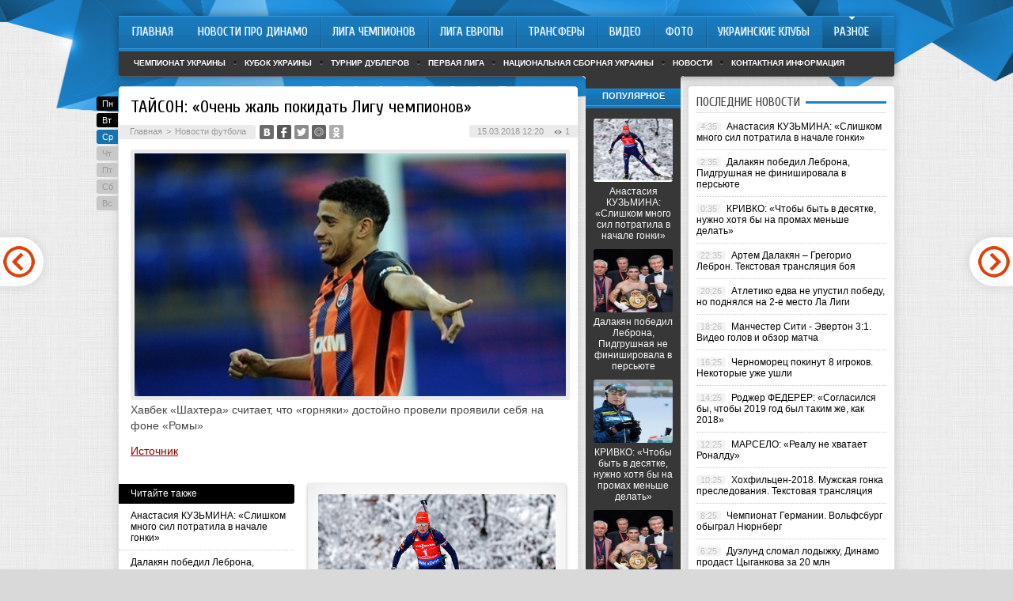

--- FILE ---
content_type: text/html; charset=UTF-8
request_url: http://dynamo-kiev.com/futbol-drugie-novosti/52860-tayson-ochen-zhal-pokidat-ligu-chemp.html
body_size: 7333
content:
<!DOCTYPE html PUBLIC "-//W3C//DTD XHTML 1.0 Transitional//EN" "http://www.w3.org/TR/xhtml1/DTD/xhtml1-transitional.dtd">
<html xmlns="http://www.w3.org/1999/xhtml">
<head>
<meta http-equiv="Content-Type" content="text/html; charset=utf-8" />

<title>ТАЙСОН: «Очень жаль покидать Лигу чемпионов»</title>
<meta name="description" content="." />

<link rel="Shortcut Icon" href="http://dynamo-kiev.com/favicon.ico" type="image/x-icon" />
<link rel="alternate" type="application/rss+xml" title="Новости про «Динамо» Киев | Сайт болельщиков «Динамо» Киев &#8212; DYNAMO-KIEV.COM - RSS" href="http://dynamo-kiev.com/feed/" />
<link rel="stylesheet" href="http://dynamo-kiev.com/wp-content/themes/football/style.css" type="text/css" />
<script src="//ajax.googleapis.com/ajax/libs/jquery/2.1.4/jquery.min.js"></script><link href='http://fonts.googleapis.com/css?family=Cuprum:400,400italic&subset=cyrillic' rel='stylesheet' type='text/css'>
<meta name='robots' content='max-image-preview:large' />
<style id='classic-theme-styles-inline-css' type='text/css'>
/*! This file is auto-generated */
.wp-block-button__link{color:#fff;background-color:#32373c;border-radius:9999px;box-shadow:none;text-decoration:none;padding:calc(.667em + 2px) calc(1.333em + 2px);font-size:1.125em}.wp-block-file__button{background:#32373c;color:#fff;text-decoration:none}
</style>
<style id='global-styles-inline-css' type='text/css'>
body{--wp--preset--color--black: #000000;--wp--preset--color--cyan-bluish-gray: #abb8c3;--wp--preset--color--white: #ffffff;--wp--preset--color--pale-pink: #f78da7;--wp--preset--color--vivid-red: #cf2e2e;--wp--preset--color--luminous-vivid-orange: #ff6900;--wp--preset--color--luminous-vivid-amber: #fcb900;--wp--preset--color--light-green-cyan: #7bdcb5;--wp--preset--color--vivid-green-cyan: #00d084;--wp--preset--color--pale-cyan-blue: #8ed1fc;--wp--preset--color--vivid-cyan-blue: #0693e3;--wp--preset--color--vivid-purple: #9b51e0;--wp--preset--gradient--vivid-cyan-blue-to-vivid-purple: linear-gradient(135deg,rgba(6,147,227,1) 0%,rgb(155,81,224) 100%);--wp--preset--gradient--light-green-cyan-to-vivid-green-cyan: linear-gradient(135deg,rgb(122,220,180) 0%,rgb(0,208,130) 100%);--wp--preset--gradient--luminous-vivid-amber-to-luminous-vivid-orange: linear-gradient(135deg,rgba(252,185,0,1) 0%,rgba(255,105,0,1) 100%);--wp--preset--gradient--luminous-vivid-orange-to-vivid-red: linear-gradient(135deg,rgba(255,105,0,1) 0%,rgb(207,46,46) 100%);--wp--preset--gradient--very-light-gray-to-cyan-bluish-gray: linear-gradient(135deg,rgb(238,238,238) 0%,rgb(169,184,195) 100%);--wp--preset--gradient--cool-to-warm-spectrum: linear-gradient(135deg,rgb(74,234,220) 0%,rgb(151,120,209) 20%,rgb(207,42,186) 40%,rgb(238,44,130) 60%,rgb(251,105,98) 80%,rgb(254,248,76) 100%);--wp--preset--gradient--blush-light-purple: linear-gradient(135deg,rgb(255,206,236) 0%,rgb(152,150,240) 100%);--wp--preset--gradient--blush-bordeaux: linear-gradient(135deg,rgb(254,205,165) 0%,rgb(254,45,45) 50%,rgb(107,0,62) 100%);--wp--preset--gradient--luminous-dusk: linear-gradient(135deg,rgb(255,203,112) 0%,rgb(199,81,192) 50%,rgb(65,88,208) 100%);--wp--preset--gradient--pale-ocean: linear-gradient(135deg,rgb(255,245,203) 0%,rgb(182,227,212) 50%,rgb(51,167,181) 100%);--wp--preset--gradient--electric-grass: linear-gradient(135deg,rgb(202,248,128) 0%,rgb(113,206,126) 100%);--wp--preset--gradient--midnight: linear-gradient(135deg,rgb(2,3,129) 0%,rgb(40,116,252) 100%);--wp--preset--font-size--small: 13px;--wp--preset--font-size--medium: 20px;--wp--preset--font-size--large: 36px;--wp--preset--font-size--x-large: 42px;--wp--preset--spacing--20: 0.44rem;--wp--preset--spacing--30: 0.67rem;--wp--preset--spacing--40: 1rem;--wp--preset--spacing--50: 1.5rem;--wp--preset--spacing--60: 2.25rem;--wp--preset--spacing--70: 3.38rem;--wp--preset--spacing--80: 5.06rem;--wp--preset--shadow--natural: 6px 6px 9px rgba(0, 0, 0, 0.2);--wp--preset--shadow--deep: 12px 12px 50px rgba(0, 0, 0, 0.4);--wp--preset--shadow--sharp: 6px 6px 0px rgba(0, 0, 0, 0.2);--wp--preset--shadow--outlined: 6px 6px 0px -3px rgba(255, 255, 255, 1), 6px 6px rgba(0, 0, 0, 1);--wp--preset--shadow--crisp: 6px 6px 0px rgba(0, 0, 0, 1);}:where(.is-layout-flex){gap: 0.5em;}:where(.is-layout-grid){gap: 0.5em;}body .is-layout-flex{display: flex;}body .is-layout-flex{flex-wrap: wrap;align-items: center;}body .is-layout-flex > *{margin: 0;}body .is-layout-grid{display: grid;}body .is-layout-grid > *{margin: 0;}:where(.wp-block-columns.is-layout-flex){gap: 2em;}:where(.wp-block-columns.is-layout-grid){gap: 2em;}:where(.wp-block-post-template.is-layout-flex){gap: 1.25em;}:where(.wp-block-post-template.is-layout-grid){gap: 1.25em;}.has-black-color{color: var(--wp--preset--color--black) !important;}.has-cyan-bluish-gray-color{color: var(--wp--preset--color--cyan-bluish-gray) !important;}.has-white-color{color: var(--wp--preset--color--white) !important;}.has-pale-pink-color{color: var(--wp--preset--color--pale-pink) !important;}.has-vivid-red-color{color: var(--wp--preset--color--vivid-red) !important;}.has-luminous-vivid-orange-color{color: var(--wp--preset--color--luminous-vivid-orange) !important;}.has-luminous-vivid-amber-color{color: var(--wp--preset--color--luminous-vivid-amber) !important;}.has-light-green-cyan-color{color: var(--wp--preset--color--light-green-cyan) !important;}.has-vivid-green-cyan-color{color: var(--wp--preset--color--vivid-green-cyan) !important;}.has-pale-cyan-blue-color{color: var(--wp--preset--color--pale-cyan-blue) !important;}.has-vivid-cyan-blue-color{color: var(--wp--preset--color--vivid-cyan-blue) !important;}.has-vivid-purple-color{color: var(--wp--preset--color--vivid-purple) !important;}.has-black-background-color{background-color: var(--wp--preset--color--black) !important;}.has-cyan-bluish-gray-background-color{background-color: var(--wp--preset--color--cyan-bluish-gray) !important;}.has-white-background-color{background-color: var(--wp--preset--color--white) !important;}.has-pale-pink-background-color{background-color: var(--wp--preset--color--pale-pink) !important;}.has-vivid-red-background-color{background-color: var(--wp--preset--color--vivid-red) !important;}.has-luminous-vivid-orange-background-color{background-color: var(--wp--preset--color--luminous-vivid-orange) !important;}.has-luminous-vivid-amber-background-color{background-color: var(--wp--preset--color--luminous-vivid-amber) !important;}.has-light-green-cyan-background-color{background-color: var(--wp--preset--color--light-green-cyan) !important;}.has-vivid-green-cyan-background-color{background-color: var(--wp--preset--color--vivid-green-cyan) !important;}.has-pale-cyan-blue-background-color{background-color: var(--wp--preset--color--pale-cyan-blue) !important;}.has-vivid-cyan-blue-background-color{background-color: var(--wp--preset--color--vivid-cyan-blue) !important;}.has-vivid-purple-background-color{background-color: var(--wp--preset--color--vivid-purple) !important;}.has-black-border-color{border-color: var(--wp--preset--color--black) !important;}.has-cyan-bluish-gray-border-color{border-color: var(--wp--preset--color--cyan-bluish-gray) !important;}.has-white-border-color{border-color: var(--wp--preset--color--white) !important;}.has-pale-pink-border-color{border-color: var(--wp--preset--color--pale-pink) !important;}.has-vivid-red-border-color{border-color: var(--wp--preset--color--vivid-red) !important;}.has-luminous-vivid-orange-border-color{border-color: var(--wp--preset--color--luminous-vivid-orange) !important;}.has-luminous-vivid-amber-border-color{border-color: var(--wp--preset--color--luminous-vivid-amber) !important;}.has-light-green-cyan-border-color{border-color: var(--wp--preset--color--light-green-cyan) !important;}.has-vivid-green-cyan-border-color{border-color: var(--wp--preset--color--vivid-green-cyan) !important;}.has-pale-cyan-blue-border-color{border-color: var(--wp--preset--color--pale-cyan-blue) !important;}.has-vivid-cyan-blue-border-color{border-color: var(--wp--preset--color--vivid-cyan-blue) !important;}.has-vivid-purple-border-color{border-color: var(--wp--preset--color--vivid-purple) !important;}.has-vivid-cyan-blue-to-vivid-purple-gradient-background{background: var(--wp--preset--gradient--vivid-cyan-blue-to-vivid-purple) !important;}.has-light-green-cyan-to-vivid-green-cyan-gradient-background{background: var(--wp--preset--gradient--light-green-cyan-to-vivid-green-cyan) !important;}.has-luminous-vivid-amber-to-luminous-vivid-orange-gradient-background{background: var(--wp--preset--gradient--luminous-vivid-amber-to-luminous-vivid-orange) !important;}.has-luminous-vivid-orange-to-vivid-red-gradient-background{background: var(--wp--preset--gradient--luminous-vivid-orange-to-vivid-red) !important;}.has-very-light-gray-to-cyan-bluish-gray-gradient-background{background: var(--wp--preset--gradient--very-light-gray-to-cyan-bluish-gray) !important;}.has-cool-to-warm-spectrum-gradient-background{background: var(--wp--preset--gradient--cool-to-warm-spectrum) !important;}.has-blush-light-purple-gradient-background{background: var(--wp--preset--gradient--blush-light-purple) !important;}.has-blush-bordeaux-gradient-background{background: var(--wp--preset--gradient--blush-bordeaux) !important;}.has-luminous-dusk-gradient-background{background: var(--wp--preset--gradient--luminous-dusk) !important;}.has-pale-ocean-gradient-background{background: var(--wp--preset--gradient--pale-ocean) !important;}.has-electric-grass-gradient-background{background: var(--wp--preset--gradient--electric-grass) !important;}.has-midnight-gradient-background{background: var(--wp--preset--gradient--midnight) !important;}.has-small-font-size{font-size: var(--wp--preset--font-size--small) !important;}.has-medium-font-size{font-size: var(--wp--preset--font-size--medium) !important;}.has-large-font-size{font-size: var(--wp--preset--font-size--large) !important;}.has-x-large-font-size{font-size: var(--wp--preset--font-size--x-large) !important;}
.wp-block-navigation a:where(:not(.wp-element-button)){color: inherit;}
:where(.wp-block-post-template.is-layout-flex){gap: 1.25em;}:where(.wp-block-post-template.is-layout-grid){gap: 1.25em;}
:where(.wp-block-columns.is-layout-flex){gap: 2em;}:where(.wp-block-columns.is-layout-grid){gap: 2em;}
.wp-block-pullquote{font-size: 1.5em;line-height: 1.6;}
</style>
<script type="text/javascript" id="wp-postviews-cache-js-extra">
/* <![CDATA[ */
var viewsCacheL10n = {"admin_ajax_url":"http:\/\/dynamo-kiev.com\/wp-admin\/admin-ajax.php","post_id":"52860"};
/* ]]> */
</script>
<script type="text/javascript" src="http://dynamo-kiev.com/wp-content/plugins/post-views-counter-x/postviews-cache.js?ver=6.5.5" id="wp-postviews-cache-js"></script>
<link rel="canonical" href="http://dynamo-kiev.com/futbol-drugie-novosti/52860-tayson-ochen-zhal-pokidat-ligu-chemp.html" />
<link rel="alternate" type="application/json+oembed" href="http://dynamo-kiev.com/wp-json/oembed/1.0/embed?url=http%3A%2F%2Fdynamo-kiev.com%2Ffutbol-drugie-novosti%2F52860-tayson-ochen-zhal-pokidat-ligu-chemp.html" />
<link rel="alternate" type="text/xml+oembed" href="http://dynamo-kiev.com/wp-json/oembed/1.0/embed?url=http%3A%2F%2Fdynamo-kiev.com%2Ffutbol-drugie-novosti%2F52860-tayson-ochen-zhal-pokidat-ligu-chemp.html&#038;format=xml" />
</head>

<body>

<div id="preha"></div>

<div id="prewap">
<div id="wrapper">


	<div class="menuhi">

	
	
	<div class="menu2">
		<ul>
		
				<a href="http://dynamo-kiev.com/"><li class="fchil">Главная</li></a>
				
				<a href="http://dynamo-kiev.com/news/"><li class="fchil">Новости про Динамо</li></a>
				
				<a href="http://dynamo-kiev.com/uefachampionsleague/"><li>Лига Чемпионов</li></a>
				
				<a href="http://dynamo-kiev.com/europa-league/"><li>Лига Европы</li></a>
				
				<a href="http://dynamo-kiev.com/footballtransfer/"><li>Трансферы</li></a>
				
				<a href="http://dynamo-kiev.com/video/"><li>Видео</li></a>
				
				<a href="http://dynamo-kiev.com/foto/"><li>Фото</li></a>
				
				<a href="http://dynamo-kiev.com/ukr-club/"><li>Украинские клубы</li></a>
				
				<a href="http://dynamo-kiev.com/futbol-drugie-novosti"><li class="current"><div class="strela">Разное</div></li></a>
		
		</ul>
	</div>
	
	<div class="podmenu2"></div>
	
	<div class="menu3">
	<ul>
		<li><a href="http://dynamo-kiev.com/chempionat-ukrainy/">Чемпионат Украины</a></li>
		<li><a href="http://dynamo-kiev.com/kubok-ukrainy/">Кубок Украины</a></li>
		<li><a href="http://dynamo-kiev.com/turnir-dubljorov/">Турнир дублеров</a></li>
		<li><a href="http://dynamo-kiev.com/pervaja-liga/">Первая лига</a></li>
		<li><a href="http://dynamo-kiev.com/sbornye/">Национальная сборная Украины</a></li>
		<li><a href="http://dynamo-kiev.com/novosti/">Новости</a></li>
		<li><a href="http://dynamo-kiev.com/contacts">Контактная информация</a></li>
	</ul>
	</div>
	
	</div>
	
</div>
</div>


<div id="bugatop"></div>
<div id="mblos">
<div id="wrapper">
	<div id="vkulleft" >
			<!--noindex-->
	<div class="segcal">
		<ul>
			<li class=""><a href="http://dynamo-kiev.com/2026/01/19">Пн</a></li>
<li class=""><a href="http://dynamo-kiev.com/2026/01/20">Вт</a></li>
<li class="segday"><a href="http://dynamo-kiev.com/2026/01/21">Ср</a></li>
<li class="nexday">Чт</li>
<li class="nexday">Пт</li>
<li class="nexday">Сб</li>
<li class="nexday">Вс</li>
		</ul>
	</div>
	<!--/noindex-->
		


	
							<div id="novost">

				<h1>ТАЙСОН: «Очень жаль покидать Лигу чемпионов»</h1>
				
				<div id="podzag">
					<div id="rubr"><div id="breadcrumb"><ul><li><a href="http://dynamo-kiev.com">Главная</a></li><li>&gt;</li><li><a href="http://dynamo-kiev.com/futbol-drugie-novosti">Новости футбола</a></li></ul></div></div>
					<!--noindex-->
					<div id="delilka">
	<img src="http://dynamo-kiev.com/wp-content/themes/football/modules/soc/vk.png" width="18" height="18" title="Поделиться ссылкой ВКонтакте" style="cursor:pointer;" onclick="window.open('http://vkontakte.ru/share.php?url=http://dynamo-kiev.com/futbol-drugie-novosti/52860-tayson-ochen-zhal-pokidat-ligu-chemp.html','gener','width=500,height=400,top='+((screen.height-400)/2)+',left='+((screen.width-500)/2)+',toolbar=no,location=no,directories=no,status=no,menubar=no,scrollbars=no,resizable=no')" />
	<img src="http://dynamo-kiev.com/wp-content/themes/football/modules/soc/fb.png" width="18" height="18" title="Поделиться ссылкой в Facebook" style="cursor:pointer;" onclick="window.open('http://www.facebook.com/sharer.php?u=http://dynamo-kiev.com/futbol-drugie-novosti/52860-tayson-ochen-zhal-pokidat-ligu-chemp.html','gener','width=500,height=400,top='+((screen.height-400)/2)+',left='+((screen.width-500)/2)+',toolbar=no,location=no,directories=no,status=no,menubar=no,scrollbars=no,resizable=no')" />
	<a href="http://dynamo-kiev.com/red.php?http://twitter.com/home?status=ТАЙСОН: «Очень жаль покидать Лигу чемпионов» - http://dynamo-kiev.com/futbol-drugie-novosti/52860-tayson-ochen-zhal-pokidat-ligu-chemp.html" target="_blank" rel="nofollow"><img src="http://dynamo-kiev.com/wp-content/themes/football/modules/soc/tw.png" width="18" height="18" title="Поделиться ссылкой в Twitter" /></a>
	<img src="http://dynamo-kiev.com/wp-content/themes/football/modules/soc/mm.png" width="18" height="18" title="Поделиться ссылкой в Моем Мире" style="cursor:pointer;" onclick="window.open('http://connect.mail.ru/share?share_url=http://dynamo-kiev.com/futbol-drugie-novosti/52860-tayson-ochen-zhal-pokidat-ligu-chemp.html','gener','width=512,height=332,top='+((screen.height-332)/2)+',left='+((screen.width-512)/2)+',toolbar=no,location=no,directories=no,status=no,menubar=no,scrollbars=no,resizable=no')" />
	<img src="http://dynamo-kiev.com/wp-content/themes/football/modules/soc/od.png" width="18" height="18" title="Поделиться ссылкой в Одноклассниках" style="cursor:pointer;" onclick="window.open('http://www.odnoklassniki.ru/dk?st.cmd=addShare&st.s=0&st._surl==http://dynamo-kiev.com/futbol-drugie-novosti/52860-tayson-ochen-zhal-pokidat-ligu-chemp.html','gener','width=580,height=420,top='+((screen.height-420)/2)+',left='+((screen.width-580)/2)+',toolbar=no,location=no,directories=no,status=no,menubar=no,scrollbars=no,resizable=no')" />
</div>					<div id="datecont">15.03.2018 12:20 <img src="http://dynamo-kiev.com/img/likad.jpg" width="10" height="6" style="padding-right:4px;padding-left:10px;" />1</div>
					<!--/noindex-->
				</div>
					
										

				<div id="samtext">
																					<img src="http://dynamo-kiev.com/wp-content/uploads/2018/03/orig_375316.jpg" alt="ТАЙСОН: «Очень жаль покидать Лигу чемпионов»" title="ТАЙСОН: «Очень жаль покидать Лигу чемпионов»" />
						<p>Хавбек «Шахтера» считает, что «горняки» достойно провели проявили себя на фоне «Ромы»</p>
<p><!--noindex--><a href="http://dynamo-kiev.com/red.php?http://football.sport.ua/news/375316" rel="nofollow" target="_blank">Источник</a><!--/noindex--></p>
										
				</div>
				
				
				

				

				

								


														<div class="brght"><a href="http://dynamo-kiev.com/futbol-drugie-novosti/52862-kto-est-kto-v-sezone-2018-v-amerikanskom-f.html"><img src="http://dynamo-kiev.com/img/brght.png" width="77" height="86" alt="Следующая новость" title="Следующая новость" /></a></div>
										<div class="bleft"><a href="http://dynamo-kiev.com/futbol-drugie-novosti/52858-zashhitnik-zari-porval-kresty-i-vybyl.html"><img src="http://dynamo-kiev.com/img/bleft.png" width="77" height="86" alt="Предыдущая новость" title="Предыдущая новость" /></a></div>
								</div>

				
			<div id="podnovka">

				<div id="podeshe" class="misto" style="">
					<div class="mikar" style="border-radius: 0px 3px 3px 0px;">Читайте также</div>
					<ul>
										<li><a href="http://dynamo-kiev.com/futbol-drugie-novosti/63857-anastasiya-kuzmina-slishkom-mnogo-si.html">Анастасия КУЗЬМИНА: «Слишком много сил потратила в начале гонки»</a></li>
										<li><a href="http://dynamo-kiev.com/futbol-drugie-novosti/63855-dalakyan-pobedil-lebrona-pidgrushnaya-n.html">Далакян победил Леброна, Пидгрушная не финишировала в персьюте</a></li>
										<li><a href="http://dynamo-kiev.com/futbol-drugie-novosti/63853-krivko-chtoby-byt-v-desyatke-nuzhno-khot.html">КРИВКО: «Чтобы быть в десятке, нужно хотя бы на промах меньше делать»</a></li>
										<li><a href="http://dynamo-kiev.com/futbol-drugie-novosti/63851-artem-dalakyan-gregorio-lebron-teks.html">Артем Далакян – Грегорио Леброн. Текстовая трансляция боя</a></li>
										<li><a href="http://dynamo-kiev.com/futbol-drugie-novosti/63849-atletiko-edva-ne-upustil-pobedu-no-pod.html">Атлетико едва не упустил победу, но поднялся на 2-е место Ла Лиги</a></li>
										</ul>

				</div>
				<div id="podad" style="padding-bottom:10px;">

								<div id="podposta">
					<div class="curved-hz-2">
															<a href="http://dynamo-kiev.com/futbol-drugie-novosti/63857-anastasiya-kuzmina-slishkom-mnogo-si.html"><img src="http://dynamo-kiev.com/wp-content/uploads/2018/12/orig_419265.jpg" alt="Анастасия КУЗЬМИНА: «Слишком много сил потратила в начале гонки»" title="Анастасия КУЗЬМИНА: «Слишком много сил потратила в начале гонки»" /></a>										</div>
				<div class="promaka"><a href="http://dynamo-kiev.com/futbol-drugie-novosti/63857-anastasiya-kuzmina-slishkom-mnogo-si.html">Анастасия КУЗЬМИНА: «Слишком много сил потратила в начале гонки»</a></div>
				</div>
								

				</div>
			</div>

			
			<div style="text-align:center;margin-left:15px;margin-right:10px;margin-bottom:10px;margin-top:10px;font-size:11px;background-color:#f7f7f7;color:#b8b8b8;padding-left:10px;padding-right:10px;padding-bottom:1px;padding-top:1px;position:relative;border-radius:3px;width:535px;overflow:hidden;">
			<p>
						<a href="http://dynamo-kiev.com/novosti/64335-500-kubovye-snegokhody-novye-gorizonty-v.html" style="color:#b8b8b8;text-decoration:none;">500-кубовые снегоходы: новые горизонты возможностей</a>
						<a href="http://dynamo-kiev.com/novosti/64332-grafik-ceny-bitkoina-za-vse-vremya-i-ana.html" style="color:#b8b8b8;text-decoration:none;">График цены биткоина за все время и анализ основных моментов роста и падения</a>
						<a href="http://dynamo-kiev.com/novosti/64331-dlya-kogo-budut-aktualny-kursy-po-rabo.html" style="color:#b8b8b8;text-decoration:none;">Для кого будут актуальны курсы по работе с «1С»?</a>
						<a href="http://dynamo-kiev.com/novosti/64329-sekreti-uspikhu-velosipediv-radio-u-bmx.html" style="color:#b8b8b8;text-decoration:none;">Секрети успіху велосипедів Radio у BMX</a>
						<a href="http://dynamo-kiev.com/novosti/64327-tayny-voennoy-svyazi-racii-kak-instrum.html" style="color:#b8b8b8;text-decoration:none;">Тайны военной связи: рации как инструмент успеха</a>
						</p>
			</div>

			
		


</div>

	<div id="vkulright">
			<div id="vkul1x">

			<!--noindex-->
			<div id="infrx">
				<div class="svatog">Популярное</div>
								<div id="infr3x">
												<a href="http://dynamo-kiev.com/futbol-drugie-novosti/63857-anastasiya-kuzmina-slishkom-mnogo-si.html"><img src="http://dynamo-kiev.com/wp-content/uploads/2018/12/orig_419265-130x130.jpg" alt="Анастасия КУЗЬМИНА: «Слишком много сил потратила в начале гонки»" title="Анастасия КУЗЬМИНА: «Слишком много сил потратила в начале гонки»" width="100" height="80" /></a>
								<p><a href="http://dynamo-kiev.com/futbol-drugie-novosti/63857-anastasiya-kuzmina-slishkom-mnogo-si.html">Анастасия КУЗЬМИНА: «Слишком много сил потратила в начале гонки»</a></p>
				</div>
								<div id="infr3x">
												<a href="http://dynamo-kiev.com/futbol-drugie-novosti/63855-dalakyan-pobedil-lebrona-pidgrushnaya-n.html"><img src="http://dynamo-kiev.com/wp-content/uploads/2018/12/orig_419266-130x130.jpg" alt="Далакян победил Леброна, Пидгрушная не финишировала в персьюте" title="Далакян победил Леброна, Пидгрушная не финишировала в персьюте" width="100" height="80" /></a>
								<p><a href="http://dynamo-kiev.com/futbol-drugie-novosti/63855-dalakyan-pobedil-lebrona-pidgrushnaya-n.html">Далакян победил Леброна, Пидгрушная не финишировала в персьюте</a></p>
				</div>
								<div id="infr3x">
												<a href="http://dynamo-kiev.com/futbol-drugie-novosti/63853-krivko-chtoby-byt-v-desyatke-nuzhno-khot.html"><img src="http://dynamo-kiev.com/wp-content/uploads/2018/12/orig_419263-130x130.jpg" alt="КРИВКО: «Чтобы быть в десятке, нужно хотя бы на промах меньше делать»" title="КРИВКО: «Чтобы быть в десятке, нужно хотя бы на промах меньше делать»" width="100" height="80" /></a>
								<p><a href="http://dynamo-kiev.com/futbol-drugie-novosti/63853-krivko-chtoby-byt-v-desyatke-nuzhno-khot.html">КРИВКО: «Чтобы быть в десятке, нужно хотя бы на промах меньше делать»</a></p>
				</div>
								<div id="infr3x">
												<a href="http://dynamo-kiev.com/futbol-drugie-novosti/63851-artem-dalakyan-gregorio-lebron-teks.html"><img src="http://dynamo-kiev.com/wp-content/uploads/2018/12/orig_419080-130x130.jpg" alt="Артем Далакян – Грегорио Леброн. Текстовая трансляция боя" title="Артем Далакян – Грегорио Леброн. Текстовая трансляция боя" width="100" height="80" /></a>
								<p><a href="http://dynamo-kiev.com/futbol-drugie-novosti/63851-artem-dalakyan-gregorio-lebron-teks.html">Артем Далакян – Грегорио Леброн. Текстовая трансляция боя</a></p>
				</div>
								<div id="infr3x">
												<a href="http://dynamo-kiev.com/futbol-drugie-novosti/63849-atletiko-edva-ne-upustil-pobedu-no-pod.html"><img src="http://dynamo-kiev.com/wp-content/uploads/2018/12/orig_419214-130x130.jpg" alt="Атлетико едва не упустил победу, но поднялся на 2-е место Ла Лиги" title="Атлетико едва не упустил победу, но поднялся на 2-е место Ла Лиги" width="100" height="80" /></a>
								<p><a href="http://dynamo-kiev.com/futbol-drugie-novosti/63849-atletiko-edva-ne-upustil-pobedu-no-pod.html">Атлетико едва не упустил победу, но поднялся на 2-е место Ла Лиги</a></p>
				</div>
								<div id="infr3x">
												<a href="http://dynamo-kiev.com/futbol-drugie-novosti/63847-manchester-siti-yeverton-31-video-golov-i.html"><img src="http://dynamo-kiev.com/wp-content/uploads/2018/12/orig_419195-130x130.jpg" alt="Манчестер Сити - Эвертон 3:1. Видео голов и обзор матча" title="Манчестер Сити - Эвертон 3:1. Видео голов и обзор матча" width="100" height="80" /></a>
								<p><a href="http://dynamo-kiev.com/futbol-drugie-novosti/63847-manchester-siti-yeverton-31-video-golov-i.html">Манчестер Сити - Эвертон 3:1. Видео голов и обзор матча</a></p>
				</div>
								<div id="infr3x">
												<a href="http://dynamo-kiev.com/futbol-drugie-novosti/63845-chernomorec-pokinut-8-igrokov-nekotory.html"><img src="http://dynamo-kiev.com/wp-content/uploads/2018/12/orig_419179-130x130.jpg" alt="Черноморец покинут 8 игроков. Некоторые уже ушли" title="Черноморец покинут 8 игроков. Некоторые уже ушли" width="100" height="80" /></a>
								<p><a href="http://dynamo-kiev.com/futbol-drugie-novosti/63845-chernomorec-pokinut-8-igrokov-nekotory.html">Черноморец покинут 8 игроков. Некоторые уже ушли</a></p>
				</div>
							</div>
			<!--/noindex-->

			</div>

			<div id="vkul2">






				<div id="eshelka">
					<div class="moyzaf">
						<div class="linet"></div><div class="kuzer">Последние новости</div><div class="linebot"></div>
					</div>	
					<ul>
										<li><span>4:35</span> <a href="http://dynamo-kiev.com/futbol-drugie-novosti/63857-anastasiya-kuzmina-slishkom-mnogo-si.html">Анастасия КУЗЬМИНА: «Слишком много сил потратила в начале гонки»</a></li>
										<li><span>2:35</span> <a href="http://dynamo-kiev.com/futbol-drugie-novosti/63855-dalakyan-pobedil-lebrona-pidgrushnaya-n.html">Далакян победил Леброна, Пидгрушная не финишировала в персьюте</a></li>
										<li><span>0:35</span> <a href="http://dynamo-kiev.com/futbol-drugie-novosti/63853-krivko-chtoby-byt-v-desyatke-nuzhno-khot.html">КРИВКО: «Чтобы быть в десятке, нужно хотя бы на промах меньше делать»</a></li>
										<li><span>22:35</span> <a href="http://dynamo-kiev.com/futbol-drugie-novosti/63851-artem-dalakyan-gregorio-lebron-teks.html">Артем Далакян – Грегорио Леброн. Текстовая трансляция боя</a></li>
										<li><span>20:26</span> <a href="http://dynamo-kiev.com/futbol-drugie-novosti/63849-atletiko-edva-ne-upustil-pobedu-no-pod.html">Атлетико едва не упустил победу, но поднялся на 2-е место Ла Лиги</a></li>
										<li><span>18:26</span> <a href="http://dynamo-kiev.com/futbol-drugie-novosti/63847-manchester-siti-yeverton-31-video-golov-i.html">Манчестер Сити - Эвертон 3:1. Видео голов и обзор матча</a></li>
										<li><span>16:25</span> <a href="http://dynamo-kiev.com/futbol-drugie-novosti/63845-chernomorec-pokinut-8-igrokov-nekotory.html">Черноморец покинут 8 игроков. Некоторые уже ушли</a></li>
										<li><span>14:25</span> <a href="http://dynamo-kiev.com/futbol-drugie-novosti/63843-rodzher-federer-soglasilsya-by-chtoby-2019.html">Роджер ФЕДЕРЕР: «Согласился бы, чтобы 2019 год был таким же, как 2018»</a></li>
										<li><span>12:25</span> <a href="http://dynamo-kiev.com/futbol-drugie-novosti/63841-marselo-realu-ne-khvataet-ronaldu.html">МАРСЕЛО: «Реалу не хватает Роналду»</a></li>
										<li><span>10:25</span> <a href="http://dynamo-kiev.com/futbol-drugie-novosti/63837-khokhfilcen-2018-muzhskaya-gonka-presledov.html">Хохфильцен-2018. Мужская гонка преследования. Текстовая трансляция</a></li>
										<li><span>8:25</span> <a href="http://dynamo-kiev.com/futbol-drugie-novosti/63835-chempionat-germanii-volfsburg-obygr.html">Чемпионат Германии. Вольфсбург обыграл Нюрнберг</a></li>
										<li><span>6:25</span> <a href="http://dynamo-kiev.com/futbol-drugie-novosti/63833-duyelund-slomal-lodyzhku-dinamo-prodas.html">Дуэлунд сломал лодыжку, Динамо продаст Цыганкова за 20 млн</a></li>
										<li><span>4:16</span> <a href="http://dynamo-kiev.com/futbol-drugie-novosti/63830-dalakyan-obyazan-pobezhdat-lebrona-dom.html">Далакян обязан побеждать Леброна. Доминиканцу пора на покой</a></li>
										<li><span>2:16</span> <a href="http://dynamo-kiev.com/futbol-drugie-novosti/63828-markus-ryeshford-khotim-pobedit-liver.html">Маркус РЭШФОРД: «Хотим победить Ливерпуль»</a></li>
										<li><span>03:14</span> <a href="http://dynamo-kiev.com/novosti/">Другие новости вне футбола</a></li>
					</ul>
			

				</div>

			</div>
		</div>	
	</div>
	</div> <!--mblos-->
	
	
	<div id="bugabot"></div>
	
	
	
<div id="prewap">
<div id="wrapfoot">	
<div id="prefooter">
	<div id="peroa">Читайте также</div>
	<div id="foalen">
									<div id="glav3">
					<div id="catern"><ul class="post-categories">
	<li><a href="http://dynamo-kiev.com/futbol-drugie-novosti" rel="category tag">Новости футбола</a></li></ul></div>
															<a href="http://dynamo-kiev.com/futbol-drugie-novosti/63857-anastasiya-kuzmina-slishkom-mnogo-si.html"><img src="http://dynamo-kiev.com/wp-content/uploads/2018/12/orig_419265-130x130.jpg" alt="Анастасия КУЗЬМИНА: «Слишком много сил потратила в начале гонки»" title="Анастасия КУЗЬМИНА: «Слишком много сил потратила в начале гонки»" width="130" height="130" /></a>
										<p><a href="http://dynamo-kiev.com/futbol-drugie-novosti/63857-anastasiya-kuzmina-slishkom-mnogo-si.html">Анастасия КУЗЬМИНА: «Слишком много сил потратила в начале гонки»</a></p>
					</div>
									<div id="glav3">
					<div id="catern"><ul class="post-categories">
	<li><a href="http://dynamo-kiev.com/futbol-drugie-novosti" rel="category tag">Новости футбола</a></li></ul></div>
															<a href="http://dynamo-kiev.com/futbol-drugie-novosti/63855-dalakyan-pobedil-lebrona-pidgrushnaya-n.html"><img src="http://dynamo-kiev.com/wp-content/uploads/2018/12/orig_419266-130x130.jpg" alt="Далакян победил Леброна, Пидгрушная не финишировала в персьюте" title="Далакян победил Леброна, Пидгрушная не финишировала в персьюте" width="130" height="130" /></a>
										<p><a href="http://dynamo-kiev.com/futbol-drugie-novosti/63855-dalakyan-pobedil-lebrona-pidgrushnaya-n.html">Далакян победил Леброна, Пидгрушная не финишировала в персьюте</a></p>
					</div>
									<div id="glav3">
					<div id="catern"><ul class="post-categories">
	<li><a href="http://dynamo-kiev.com/futbol-drugie-novosti" rel="category tag">Новости футбола</a></li></ul></div>
															<a href="http://dynamo-kiev.com/futbol-drugie-novosti/63853-krivko-chtoby-byt-v-desyatke-nuzhno-khot.html"><img src="http://dynamo-kiev.com/wp-content/uploads/2018/12/orig_419263-130x130.jpg" alt="КРИВКО: «Чтобы быть в десятке, нужно хотя бы на промах меньше делать»" title="КРИВКО: «Чтобы быть в десятке, нужно хотя бы на промах меньше делать»" width="130" height="130" /></a>
										<p><a href="http://dynamo-kiev.com/futbol-drugie-novosti/63853-krivko-chtoby-byt-v-desyatke-nuzhno-khot.html">КРИВКО: «Чтобы быть в десятке, нужно хотя бы на промах меньше делать»</a></p>
					</div>
									<div id="glav3">
					<div id="catern"><ul class="post-categories">
	<li><a href="http://dynamo-kiev.com/futbol-drugie-novosti" rel="category tag">Новости футбола</a></li></ul></div>
															<a href="http://dynamo-kiev.com/futbol-drugie-novosti/63851-artem-dalakyan-gregorio-lebron-teks.html"><img src="http://dynamo-kiev.com/wp-content/uploads/2018/12/orig_419080-130x130.jpg" alt="Артем Далакян – Грегорио Леброн. Текстовая трансляция боя" title="Артем Далакян – Грегорио Леброн. Текстовая трансляция боя" width="130" height="130" /></a>
										<p><a href="http://dynamo-kiev.com/futbol-drugie-novosti/63851-artem-dalakyan-gregorio-lebron-teks.html">Артем Далакян – Грегорио Леброн. Текстовая трансляция боя</a></p>
					</div>
									<div id="glav3">
					<div id="catern"><ul class="post-categories">
	<li><a href="http://dynamo-kiev.com/futbol-drugie-novosti" rel="category tag">Новости футбола</a></li></ul></div>
															<a href="http://dynamo-kiev.com/futbol-drugie-novosti/63849-atletiko-edva-ne-upustil-pobedu-no-pod.html"><img src="http://dynamo-kiev.com/wp-content/uploads/2018/12/orig_419214-130x130.jpg" alt="Атлетико едва не упустил победу, но поднялся на 2-е место Ла Лиги" title="Атлетико едва не упустил победу, но поднялся на 2-е место Ла Лиги" width="130" height="130" /></a>
										<p><a href="http://dynamo-kiev.com/futbol-drugie-novosti/63849-atletiko-edva-ne-upustil-pobedu-no-pod.html">Атлетико едва не упустил победу, но поднялся на 2-е место Ла Лиги</a></p>
					</div>
									<div id="glav3">
					<div id="catern"><ul class="post-categories">
	<li><a href="http://dynamo-kiev.com/futbol-drugie-novosti" rel="category tag">Новости футбола</a></li></ul></div>
															<a href="http://dynamo-kiev.com/futbol-drugie-novosti/63847-manchester-siti-yeverton-31-video-golov-i.html"><img src="http://dynamo-kiev.com/wp-content/uploads/2018/12/orig_419195-130x130.jpg" alt="Манчестер Сити - Эвертон 3:1. Видео голов и обзор матча" title="Манчестер Сити - Эвертон 3:1. Видео голов и обзор матча" width="130" height="130" /></a>
										<p><a href="http://dynamo-kiev.com/futbol-drugie-novosti/63847-manchester-siti-yeverton-31-video-golov-i.html">Манчестер Сити - Эвертон 3:1. Видео голов и обзор матча</a></p>
					</div>
					</div>
</div>

	<div id="footer">
		<div id="kopi">
		<p>&copy; 2013-2020, Dynamo-Kiev.com - Сайт болельщиков "Динамо" Киев. Все права защищены.</p>
		<p>При копировании материалов прямая открытая для поисковых систем гиперссылка на dynamo-kiev.com обязательна.</p>
		<p><a href="http://dynamo-kiev.com/contacts">Редакция</a> | <a href="http://dynamo-kiev.com/sitemap.xml">XML</a></p>
		<p><img src="http://dynamo-kiev.com/img/mmail.png" width="15" height="11" align="left" style="margin-right:5px;margin-top:2px;" /> <img src="http://1by.by/mails/dynamo-kievcom.png" /></p>
		</div>

	</div>
</div>	
</div>
	
	

<!--noindex-->
<img src="https://mc.yandex.ru/watch/45954642" style="position:absolute; left:-9999px;" alt="" /><!--/noindex-->
</body>

</html>

--- FILE ---
content_type: text/css
request_url: http://dynamo-kiev.com/wp-content/themes/football/style.css
body_size: 5722
content:
html {font-family: Arial, Helvetica, sans-serif;margin: 0px;padding: 0px;width: 100%;height: auto;font-size: 14px;background: #d9d9d9 url('http://dynamo-kiev.com/img/main-bg.jpg') repeat;color: #444;}
body {font-family: Arial, Helvetica, sans-serif;margin: 0px;padding: 0px;width: 100%;font-size: 14px;background: transparent url('http://dynamo-kiev.com/img/hed.png') top center no-repeat;color: #444;padding-top:20px;}

.clearfix {clear: both;}

a{text-decoration:none;}
a:visited{text-decoration:none;}

#prewap{width:1006px;margin:0 auto;}

#wrapper {padding: 0px;height: auto;width: 980px;margin-top: 0;margin-right: auto;margin-bottom: 0;margin-left: auto;overflow:visible;}
#wrapfoot {padding: 0px;height: auto;width: 980px;margin-top: 0;margin-right: auto;margin-bottom: 0;margin-left: auto;box-shadow: 0 0 20px rgba(0,0,0,0.2);border-radius:3px 3px 0px 0px;background-color:#fff;}
#mblos{background: url('http://dynamo-kiev.com/img/buga.png') repeat-y center top;min-width:1006px;margin:0 auto;overflow:hidden;z-index:100;}
#vkulleft{float:left;width:580px;margin-right:10px;background-color:#fff;border-radius:3px;}
#vkulright{float:right;width:390px;}



.menuhi{box-shadow: 0 0 10px rgba(0,0,0,0.4);}
#header{margin:0 auto;height:80px;width:980px;}

.menu2{height:40px;width:980px;margin:0 auto;background:transparent url('http://dynamo-kiev.com/img/mlug.png') repeat-x;border-top:1px solid #3c99d6;border-bottom:1px solid #2d99e1;}
.menu2 ul{list-style-type:none;margin:0;padding:0;margin-left:2px;line-height:40px;}
.menu2 ul li{float:left;text-transform:uppercase;font-size:15px;font-weight:normal;font-family:Cuprum;text-transform:uppercase;background: transparent url('http://dynamo-kiev.com/img/men2sep.png') no-repeat left center;padding: 0 16px 0 15px;}
.menu2 .fchil{background: none;}
.menu2 ul li:hover{background:transparent url('http://dynamo-kiev.com/img/slusov.png') repeat-x;transition:0.3s;}
.menu2 .current{background:transparent url('http://dynamo-kiev.com/img/slusov.png') repeat-x;}
.menu2 .strela{background:transparent url('http://dynamo-kiev.com/img/strela.png') no-repeat top center;}
.menu2 ul a{color:#fff;text-shadow: -1px -1px 0 #4397cf;text-decoration:none;}

.podmenu2{height:3px;width:980px;background-color:#1e81c2;}

.menu3{width:980px;margin:0 auto;clear:both;background-color:#373737;height:31px;border-radius: 0px 0px 3px 3px;border-bottom:1px solid #5c5c5c;}
.menu3 ul{list-style-type:none;margin:0;padding:0;margin-left:5px;padding-top:9px;}
.menu3 ul li{float:left;text-transform:uppercase;font-size:10px;font-weight:bold;background: transparent url('http://dynamo-kiev.com/img/darsep.png') no-repeat left center;padding: 0 10px 0 14px;}
.menu3 ul li:first-child{background: none;}
.menu3 ul li a{color:#fff;}
.menu3 ul li a:visited{color:#fff;}
.menu3 ul li a:hover{color:#fff;text-decoration:underline;}


.kuzer{clear:both;float:left;margin:0;padding:0;margin-top:-11px;position:parent;font-family:Cuprum;font-weight:normal;text-transform:uppercase;font-size:16px;background-color:#fff;padding-right:7px;}
.linet{clear:both;border-top:3px solid #1e81c2;float:left;width:100%;margin-top:6px;}
.linebot{clear:both;border-bottom:1px solid #e0e0e0;float:left;width:100%;padding-bottom:4px;}

.moyzaf{clear:both;height:23px;margin-top:10px;}


#novost{padding-bottom:20px;}
#novost h1{font-family:Cuprum;font-size:22px;color:#000;font-weight:normal;margin:0;padding:0;margin-bottom:10px;margin-left:15px;margin-top:10px;}
#novost h2{font-family:Cuprum;font-size:22px;color:#176fc1;font-weight:normal;margin:0;padding:0;margin-bottom:10px;margin-left:15px;margin-top:10px;margin-right:10px;}
#novost h2 a{font-family:Cuprum;font-size:20px;color:#176fc1;font-weight:normal;margin:0;padding:0;margin-bottom:10px;text-decoration:none;border-bottom:0px dotted #176fc1;}
#novost h2 a:visited{font-family:Cuprum;font-size:20px;color:#176fc1;font-weight:normal;margin:0;padding:0;margin-bottom:10px;text-decoration:none;border-bottom:0px dotted #176fc1;}
#novost h2 a:hover{font-family:Cuprum;font-size:20px;color:#1870ad;font-weight:normal;margin:0;padding:0;margin-bottom:10px;text-decoration:none;border-bottom:1px dotted #176fc1;}

#samtext{font-family:Arial;font-size:14px;margin-left:15px;margin-right:10px;}
#samtext p{margin:0;padding:0;margin-bottom:12px;line-height:20px;}
#samtext a{color:#8c0000;text-decoration:underline;}
#samtext a:visited{color:#8c0000;text-decoration:underline;}
#samtext a:hover{color:#c00000;text-decoration:none;}

#samtext iframe{width:545px;border:5px solid #ebebeb;border-radius:3px;margin-bottom:2px;}
#samtext img {width:545px;border:5px solid #ebebeb;border-radius:3px;margin-bottom:2px;}



#footer{background-color:#44484b;height:84px;clear:both;position:relative;border-top:3px solid #1870ad;margin-bottom:-1px;}
#kopi{float:left;margin-left:12px;font-size:12px;margin-top:10px;width:860px;}
#kopi p{margin:0;padding:0;margin-bottom:3px;color:#d8d8d8;}
#kopi a{color:#d8d8d8;text-decoration:none;border-bottom:1px dotted #d8d8d8;}
#kopi a:visited{color:#d8d8d8;text-decoration:none;border-bottom:1px dotted #d8d8d8;}
#kopi a:hover{color:#fff;text-decoration:none;border-bottom:0px dotted #d8d8d8;}

#botkul{float:right;background-image:url('http://dynamo-kiev.com/img/botkul.png');background-repeat:no-repeat;width:99px;height:113px;margin-top:-31px;}

#statka{float:left;margin-top:0px;background-color:#373737;padding-top:8px;padding-bottom:8px;padding-left:8px;padding-right:8px;border-radius:0px 0px 3px 3px;width:104px;text-align:center;}
#naver{padding-left:10px;padding-right:10px;margin-bottom:12px;margin-top:10px;padding-bottom:12px;}

#naver a.page-numbers{color:#bcbcbc;text-decoration:none;background-color:#f3f3f3;text-shadow: 0 1px #fff;padding-left:8px;padding-right:8px;padding-top:3px;padding-bottom:3px;border-radius:3px;}
#naver a.page-numbers:hover{color:#fff;text-decoration:none;background-color:#1872b0;text-shadow: 0 0px #fff;transition:0.5s;}
#naver .current{color:#fff;background-color:#1872b0;padding-left:8px;padding-right:8px;padding-top:3px;padding-bottom:3px;border-radius:3px;}

.navlefto{float:left;background-color:#ebebeb;float:left;border-radius: 0px 3px 3px 0px;padding-left:10px;padding-bottom:2px;padding-top:2px;padding-right:10px;margin-left:-10px;}
.navrighto{float:right;background-color:#ebebeb;float:right;border-radius: 3px 0px 0px 3px;padding-left:10px;padding-bottom:2px;padding-top:2px;padding-right:10px;margin-right:-10px;}

.navlefto a{color:#999999;text-decoration:none;font-size:11px;}
.navlefto a:visited{color:#999999;text-decoration:none;font-size:11px;}
.navlefto a:hover{color:#999999;text-decoration:underline;font-size:11px;}

.navrighto a{color:#999999;text-decoration:none;font-size:11px;}
.navrighto a:visited{color:#999999;text-decoration:none;font-size:11px;}
.navrighto a:hover{color:#999999;text-decoration:underline;font-size:11px;}

.svatog{background-image:url('http://dynamo-kiev.com/img/svatog.png');background-repeat:repeat-x;width:120px;height:25px;color:#fff;text-transform:uppercase;font-size:11px;text-align:center;font-weight:bold;padding-top:3px;overflow:hidden;}


#zalogo p{margin:0;padding:0;}
#zalogo ul{margin:0;padding:0;margin-left:15px;list-style-type:none;font-size:12px;float:right;text-align:right;padding-top:2px;background-image:url('http://dynamo-kiev.com/img/glavko.png');background-repeat:no-repeat;background-position:top right;}
#zalogo ul li{margin:0;padding:0;margin-bottom:17px;margin-right:26px;}
#zalogo ul li a{color:#176fc1;text-decoration:none;border-bottom:0px dotted #176fc1;background-color:#f7f7f7;border-bottom:1px solid #cacaca;padding-top:3px;padding-bottom:4px;padding-left:10px;padding-right:10px;}
#zalogo ul li a:visited{color:#176fc1;text-decoration:none;border-bottom:1px dotted #cacaca;}
#zalogo ul li a:hover{color:#d14144;text-decoration:none;border-bottom:1px dotted #176fc1;}
#zalogo span{background-color:#dddddd;font-size:11px;color:#838383;padding-right:6px;padding-left:5px;padding-top:3px;padding-bottom:4px;border-bottom:1px solid #c5c5c5;text-align:center;}


#podnov{margin-left:13px;margin-right:13px;clear:both;margin-bottom:10px;overflow:hidden;}
#delilka{float:left;margin-top:0px;margin-left:5px;}
#delilka{-webkit-filter: grayscale(100%);-moz-filter: grayscale(100%);-ms-filter: grayscale(100%);-o-filter: grayscale(100%);filter: grayscale(100%);filter: gray; /* IE 6-9 */}
#delilka:hover{-webkit-filter: grayscale(0%);-moz-filter: grayscale(0%);-ms-filter: grayscale(0%);-o-filter: grayscale(0%);filter: grayscale(0%);}



#posnov{border-bottom:1px dotted #cacaca;margin-bottom:10px;}

.alignright {background: none repeat scroll 0 0 #FFFFFF;float: right;border: 1px solid #cccccc;border-radius: 3px 3px 3px 3px;margin: 0px 0px 10px 10px;padding: 2px;}

#svato{clear:both;overflow:hidden;}



#catern {background-color:#dddddd;clear:both;overflow:hidden;text-align:center;border-radius:3px 3px 0px 0px;}
#catern ul{list-style-type:none;margin:0;padding:0;text-align:center;padding-top:5px;}
#catern ul li{display:inline;padding-bottom:2px;text-align:center;}
#catern ul li a{color:#999999;text-decoration:none;font-size:12px;}
#catern ul li a:visited{color:#999999;text-decoration:none;font-size:12px;}
#catern ul li a:hover{color:#999999;text-decoration:underline;font-size:12px;}

#datecont{background-color:#ebebeb;float:right;color:#999999;font-size:11px;padding-left:10px;padding-bottom:2px;padding-top:2px;padding-right:10px;border-radius: 3px 0px 0px 3px;}
#datecont span a{background-color:#ebebeb;color:#999999;text-transform:uppercase;font-size:9px;text-decoration:none;margin-left:15px;padding-top:4px;padding-bottom:2px;}
#datecont span a:visited{background-color:#ebebeb;color:#999999;text-transform:uppercase;font-size:9px;text-decoration:none;}
#datecont span a:hover{color:#000;text-transform:uppercase;font-size:9px;text-decoration:none;}


#podzag{clear:both;overflow:hidden;margin-bottom:10px;}
.preex{width:100%;clear:both;overflow:hidden;}
.excluz{clear:both;overflow:hidden;margin-bottom:10px;float:left;width:123px;background-color:#1872b0;color:#fff;text-align:center;text-transform:uppercase;font-size:11px;border-radius: 0px 3px 3px 0px;height:16px;font-weight:bold;padding-top:2px;border-left:4px solid #ff583b;}
.excluze{clear:both;overflow:hidden;margin-top:-234px;position:relative;margin-bottom:10px;float:left;width:90px;background-color:#1872b0;color:#fff;text-align:center;text-transform:uppercase;font-size:11px;border-radius: 0px 3px 3px 0px;height:16px;font-weight:bold;padding-top:2px;border-left:4px solid #ff583b;}
.excluzes{clear:both;overflow:hidden;float:left;width:60px;background-color:#1872b0;color:#fff;text-align:center;text-transform:uppercase;font-size:8px;border-radius: 3px;height:12px;padding-top:2px;margin-right:6px;}
.excluzer{clear:both;overflow:hidden;margin-top:-180px;position:relative;margin-bottom:10px;float:left;width:90px;background-color:#1872b0;color:#fff;text-align:center;text-transform:uppercase;font-size:11px;border-radius: 0px 3px 3px 0px;height:16px;font-weight:bold;padding-top:2px;border-left:4px solid #ff583b;}

.pomater a{color:#7c7c7c !important;text-decoration:none !important;}
.pomater a:visited{color:#7c7c7c !important;text-decoration:none !important;}
.pomater a:hover{color:#000000 !important;text-decoration:underline !important;}
.pomater{font-style:italic;font-size:12px;color:#7c7c7c;}

#podnovka{clear:both;margin-bottom:15px;}
#podeshe{float:left;width:222px;}
#podeshe2{float:right;width:220px;}
#podad{float:right;width:336px;margin-right:10px;min-height:280px;}
#podad2{float:left;width:336px;margin-left:15px;min-height:280px;}

#podeshe ul{list-style-type:none;margin:0;padding:0;}
#podeshe ul li{border-bottom:1px dotted #cacaca;padding-left:15px;padding-bottom:8px;padding-top:8px;color:#818181;font-size:12px;padding-right:6px;}
#podeshe ul li:hover{background-color:#f7f7f7;}
#podeshe ul li a{font-size:12px;text-decoration:none;color:#000;}
#podeshe ul li a:visited{font-size:12px;text-decoration:none;color:#000;}
#podeshe ul li a:hover{font-size:12px;text-decoration:none;color:#000;}
#podeshe span{color:#1870ad;}



#NM3046 .NMi:hover{background-color:#f7f7f7;}
#NM3046 .NMk{padding-left:14px;padding-right:6px;padding-top:4px;}
#NM3046{margin-left:-2px;}

#NM3092 .NMi:hover{background-color:#f7f7f7;}
#NM3092 .NMk{padding-left:0px;padding-right:6px;padding-top:0px;margin-top:5px;padding-bottom:0px;}
#NM3092  a{font-size:12px;text-decoration:none;color:#000;}
#NM3092  a:visited{font-size:12px;text-decoration:none;color:#000;}
#NM3092  a:hover{font-size:12px;text-decoration:none;color:#000;}
#NM3092 {margin-left:-2px;}

#NM3092 span{background-color:#c9260a !important;padding-bottom:2px !important;color:#fff !important;text-shadow: 0 0px #c9260a !important;padding-top:2px !important;}


#NM3066 .NMi:hover{background-color:#f7f7f7;}
#NM3066 .NMk{padding-left:14px;padding-right:6px;padding-top:4px;}
#NM3066{margin-left:-2px;}

#NM2773 .NMg{width:565px !important;}

#NM3048 img:hover{border-radius:10px;transition:0.5s;}
#NM3048 img{border-radius:3px;transition:0.5s;}
#NM3048 .NMk a{line-height:14px;}

.da_adp_links{display:none;}


#podeshe2 ul{list-style-type:none;margin:0;padding:0;}
#podeshe2 ul li{border-bottom:1px dotted #cacaca;padding-left:10px;padding-bottom:8px;padding-top:8px;color:#818181;font-size:12px;padding-right:6px;}
#podeshe2 ul li:hover{background-color:#f7f7f7;}
#podeshe2 ul li a{font-size:12px;text-decoration:none;color:#000;}
#podeshe2 ul li a:visited{font-size:12px;text-decoration:none;color:#000;}
#podeshe2 ul li a:hover{font-size:12px;text-decoration:none;color:#000;}
#podeshe2 span{color:#1870ad;}

.mikar{background-color:#000;padding-left:15px;color:#fff;font-size:12px;padding-top:5px;padding-bottom:6px;}
.mikar3{background-color:#000;color:#fff;font-size:12px;padding-top:5px;padding-bottom:6px;text-align:center;}


#vkul1{float:left;width:120px;margin-right:10px;padding-bottom:2px;}
#vkul2{float:right;width:250px;padding-left:10px;background-color:#fff;border-radius:3px;}

#vkul1x{float:left;width:120px;background-color:#373737;padding-bottom:2px;margin-top:-6px;padding-top:6px;border-radius:3px;overflow:hidden;;}



#bugatop{background: url('http://dynamo-kiev.com/img/bugatop2.png') no-repeat center top;width:1006px;margin:0 auto;height:16px;margin-top:-1px;}
#bugabot{background: url('http://dynamo-kiev.com/img/bugabot2.png') no-repeat center bottom;width:1006px;margin:0 auto;height:16px;clear:both;}


#infr{text-align:center;margin-top:0px;}
#infr a{color:#000;text-decoration:none;font-size:12px;}
#infr a:visited{color:#000;text-decoration:none;font-size:12px;}
#infr a:hover{color:#000;text-decoration:underline;font-size:12px;}
#infr img{margin-bottom:5px;}

#infrx{text-align:center;margin-top:0px;}
#infrx a{color:#fff;text-decoration:none;font-size:12px;}
#infrx a:visited{color:#fff;text-decoration:none;font-size:12px;}
#infrx a:hover{color:#fff;text-decoration:underline;font-size:12px;}
#infrx img{margin-bottom:5px;}


#infr3{text-align:center;margin-top:10px;padding-left:4px;padding-right:4px;}
#infr3 a{color:#000;text-decoration:none;font-size:12px;}
#infr3 a:visited{color:#000;text-decoration:none;font-size:12px;}
#infr3 a:hover{color:#000;text-decoration:underline;font-size:12px;}
#infr3 img{margin-bottom:5px;width:100px;height:80px;border:5px solid #ebebeb;clear:both;border-radius:3px;}
#infr3 img:hover{border:5px solid #c0c0c0;transition:0.5s;}
#infr3 p{margin:0;padding:0;}


#infr3x{text-align:center;margin-top:10px;padding-left:6px;padding-right:6px;}
#infr3x a{color:#f9f9f9;text-decoration:none;font-size:12px;}
#infr3x a:visited{color:#f9f9f9;text-decoration:none;font-size:12px;}
#infr3x a:hover{color:#f9f9f9;text-decoration:underline;font-size:12px;}
#infr3x img{margin-bottom:5px;width:100px;height:80px;border:0px solid #d0d0d0;clear:both;border-radius:3px;transition:0.5s;}
#infr3x img:hover{border-radius:15px;transition:0.5s;}
#infr3x p{margin:0;padding:0;}



.brght{position:fixed;top:40%;right:-10px;transition:0.3s;}
.brght:hover{right:0px;transition:0.3s;}
.bleft{position:fixed;top:40%;left:-10px;transition:0.3s;}
.bleft:hover{left:0px;transition:0.3s;}

#srochno{background-color:#1872b0;color:#fff;padding-top:6px;padding-bottom:16px;padding-left:10px;padding-right:30px;margin-top:10px;margin-right:10px;clear:both;margin-bottom:10px;border-radius:3px;}
#srochno a{color:#fff;text-decoration:none;font-size:12px;}
#srochno a:visited{color:#fff;text-decoration:none;font-size:12px;}
#srochno a:hover{color:#fff;text-decoration:underline;font-size:12px;}
#srochno span{background-color:#000;font-size:10px;padding-left:5px;padding-right:5px;padding-top:2px;padding-bottom:2px;border-radius:3px;}

.podsro{margin-top:-72px;float:right;clear:both;margin-right:-30px;margin-bottom:15px;}
.podauth{color:#f3f3f3;font-size:11px;margin-top:-17px;padding-left:6px;}

#aderka{clear:both;margin-bottom:10px;margin-top:8px;}

#eshelka{margin-right:10px;clear:both;}
#eshelka ul{list-style-type:none;margin:0;padding:0;}
#eshelka ul li{border-bottom:1px dotted #cacaca;padding-left:0px;padding-bottom:8px;padding-top:8px;color:#818181;font-size:12px;padding-right:0px;}
#eshelka ul li:hover{background-color:#f7f7f7;}
#eshelka ul li a{font-size:12px;text-decoration:none;color:#000;}
#eshelka ul li a:visited{font-size:12px;text-decoration:none;color:#000;}
#eshelka ul li a:hover{font-size:12px;text-decoration:none;color:#000;}
#eshelka span{color:#bcbcbc;background-color:#f3f3f3;border-radius:3px;font-size:11px;padding-left:5px;padding-right:5px;text-shadow: 0 1px #fff;margin-right:4px;}


#zagulo{clear:both;width:550px;margin-left:15px;border-bottom:1px dotted #ebebeb;overflow:hidden;}
#zagulos{clear:both;width:580px;margin-left:0px;border-bottom:1px dotted #ebebeb;overflow:hidden;}
#zagiimg{float:left;width:70px;}
#zagiimg img{border:5px solid #ebebeb;margin-top:17px;border-radius:3px 3px 0px 0px;}
#zagiimg img:hover{border:5px solid #dddddd;}
#zagitext{float:left;width:480px;}
#zagview {text-align:center;width:70px;font-size:11px;color:#838383;background-color:#dddddd;padding-top:2px;padding-bottom:2px;margin-bottom:10px;border-radius:0px 0px 3px 3px;}
#zagitext span{background-color:#ebebeb;padding-top:2px;padding-bottom:2px;font-size:12px;color:#838383;padding-left:6px;padding-right:6px;margin-top:-6px;border-radius:3px;text-shadow: 0 1px #fff;}


#peroa{background-color:#373737;color:#fff;text-align:center;font-weight:bold;font-size:12px;padding-top:3px;padding-bottom:3px;border-radius:3px 3px 0px 0px;}

#foalen{padding-left:10px;width:970px;text-align:center;clear:both;overflow:hidden;background-color:#f7f7f7;padding-top:15px;}
#glav3{float:left;width:150px;text-align:center;padding-left:5px;padding-right:5px;}
#glav3 img{width:130px;height:130px;border:10px solid #dddddd;border-radius:0px 0px 3px 3px;transition:0.5s;}
#glav3 img:hover{width:130px;height:130px;border:10px solid #a1a1a1;transition:0.5s;}
#glav3 p{margin:0;padding:0;margin-top:8px;margin-bottom:12px;}
#glav3 a{color:#176fc1;text-decoration:none;font-size:13px;}
#glav3 a:visited{color:#176fc1;text-decoration:none;font-size:13px;}
#glav3 a:hover{color:#000;text-decoration:underline;font-size:13px;}

#prefooter{clear:both;overflow:hidden;}




#maig{margin-left:10px;margin-top:7px;}
#maig img{width:536px;height:280px;border:0px solid #dddddd;border-radius:3px;}
#maig img:hover{border:0px solid #a1a1a1;transition:0.5s;}

#podposta{}
#podposta img{width:300px;height:200px;border:0px solid #dddddd;border-radius:3px;}
#podposta img:hover{border:0px solid #a1a1a1;transition:0.5s;}

.promaka{text-align:center;background-color:#373737;border-radius:0px 0px 5px 5px;padding-top:4px;padding-bottom:6px;width:284px;margin-left:18px;margin-bottom:12px;border-bottom:1px solid #b7b7b7;font-size:12px;padding-left:8px;padding-right:8px;}
.promaka a{color:#f3f3f3;text-decoration:underline;}
.promaka a:visited{color:#f3f3f3;text-decoration:underline;}
.promaka a:hover{color:#fff;text-decoration:none;}



.maaf{text-align:center;background-color:#373737;border-radius:0px 0px 5px 5px;padding-top:4px;padding-bottom:6px;width:540px;margin-left:10px;margin-bottom:12px;border-bottom:1px solid #b7b7b7;}
.maaf a{color:#f3f3f3;text-decoration:underline;}
.maaf a:visited{color:#f3f3f3;text-decoration:underline;}
.maaf a:hover{color:#fff;text-decoration:none;}

.vioz{background-color:#fafafa;padding-top:3px;padding-bottom:3px;padding-left:6px;padding-right:6px;color:#838383;font-size:11px;text-align:center;float:left;margin-top:-260px;overflow:hidden;position:relative;border-radius:0px 3px 3px 0px;}



#uarka{clear:both;margin-bottom:10px;overflow:hidden;}
.uatime{float:left;width:35px;font-size:12px;text-align:center;color:#bcbcbc;background-color:#f3f3f3;border-radius: 3px;text-shadow: 0 1px #fff;padding-left:3px;padding-right:3px;}
.uanews{float:left;font-size:14px;width:508px;margin-left:8px;}
.uanews a{color:#000;text-decoration:none;}
.uanews a:visited{color:#000;text-decoration:none;}
.uanews a:hover{color:#1870ad;text-decoration:underline;}
.uanews span{width:35px;display:none;font-size:10px;color:#fff;background-color:#1870ad;text-align:center;padding-left:5px;padding-right:5px;margin-left:6px;border-radius:3px;}
.uanews:hover span{display:inline;}

#newslenta{clear:both;overflow:hidden;margin-left:10px;}
#saruk{padding-bottom:8px;margin-top:10px;clear:both;overflow:hidden;border-radius:3px;margin-bottom:10px;margin-left:10px;margin-right:10px;}
.lifted img{width:130px;height:130px;border:0px solid #c4c4c4;border-radius:3px;opacity:1.0; -moz-opacity:1.0;filter:alpha(opacity=100);transition:0.5s; }
.lifted img:hover{width:130px;height:130px;border:0px solid #a1a1a1;transition:0.5s;opacity:0.7; -moz-opacity:0.7;filter:alpha(opacity=70);}

#saruk ul{list-style-type:none;margin:0;padding:0;overflow:hidden;}
#saruk ul li{float:left;list-style-type:none;margin:0;padding:0;display:inline;width:162px;text-align:center;margin-left:18px;}
#saruk p{margin:0;padding:0;margin-top:6px;margin-bottom:4px;}
#saruk a{color:#5e5e5e;text-decoration:underline;font-size:13px;}
#saruk a:visited{color:#5e5e5e;text-decoration:underline;font-size:13px;}
#saruk a:hover{color:#5e5e5e;text-decoration:none;font-size:13px;}


#presaruk{text-align:center;color:#5e5e5e;font-weight:bold;font-size:12px;background-color:#c4c4c4;padding-bottom:4px;margin-bottom:8px;padding-top:3px;}


#breadcrumb{font-size:14px;color:#999999;}
#rubr {background-color:#ebebeb;float:left;border-radius: 0px 3px 3px 0px;height:18px;}
#rubr ul{list-style-type:none;margin:0;padding:0;margin-left:14px;padding-right:7px;font-size:11px;padding-top:2px;padding-bottom:3px;}
#rubr ul li{margin:0;padding:0;float:left;padding-right:5px;}
#rubr ul li a{color:#999999;text-decoration:none;}
#rubr ul li a:visited{color:#999999;text-decoration:none;}
#rubr ul li a:hover{color:#999999;text-decoration:underline;}


#wixer a{color:#7a7a7a;text-decoration:none;}
#wixer a:visited{color:#7a7a7a;text-decoration:none;}
#wixer a:hover{color:#7a7a7a;text-decoration:underline;}


.misto{position: relative;overflow:hidden;background-color:#fff;}
.misto2{position: relative;height: 280px;width: 200px;background-color:#fff;margin-bottom:-280px;z-index:0;}



#postwit{margin-left:15px;margin-right:10px;overflow:hidden;}
#postwit p{margin:0;padding:0;padding-top:5px;padding-bottom:4px;font-size:13px;font-weight:bold;}
#postwit a{color:#8c0000;font-size:13px;}

#postwit1{float:left;}
#postwit2{float:left;margin-left:10px;padding-top:4px;padding-bottom:5px;}
#postwit3{float:left;margin-left:5px;padding-top:4px;padding-bottom:5px;}







.curved-hz-1 {position:relative;padding:12px;margin-left:0px;margin-right:10px;background:#fff;-webkit-box-shadow:0 1px 4px rgba(0, 0, 0, 0.3), 0 0 40px rgba(0, 0, 0, 0.1) inset;-moz-box-shadow:0 1px 4px rgba(0, 0, 0, 0.3), 0 0 40px rgba(0, 0, 0, 0.1) inset;box-shadow:0 1px 4px rgba(0, 0, 0, 0.3), 0 0 40px rgba(0, 0, 0, 0.1) inset;}
.curved-hz-1:before,
.curved-hz-1:after {content:"";position:absolute;z-index:-2;}
.curved-hz-1:before {top:50%;bottom:0px;left:10px;right:10px;-webkit-box-shadow:0 0 15px rgba(0,0,0,0.6);-moz-box-shadow:0 0 15px rgba(0,0,0,0.6);box-shadow:0 0 15px rgba(0,0,0,0.6);-moz-border-radius:100px / 10px;border-radius:100px / 10px;}

.curved-hz-2 {position:relative;margin-left:5px;padding:13px;margin-right:5px;background:#fff;-webkit-box-shadow:0 1px 4px rgba(0, 0, 0, 0.3), 0 0 40px rgba(0, 0, 0, 0.1) inset;-moz-box-shadow:0 1px 4px rgba(0, 0, 0, 0.3), 0 0 40px rgba(0, 0, 0, 0.1) inset;box-shadow:0 1px 4px rgba(0, 0, 0, 0.3), 0 0 40px rgba(0, 0, 0, 0.1) inset;}
.curved-hz-2:before,
.curved-hz-2:after {content:"";position:absolute;z-index:-2;}
.curved-hz-2:before {top:50%;bottom:0px;left:10px;right:10px;-webkit-box-shadow:0 0 15px rgba(0,0,0,0.6);-moz-box-shadow:0 0 15px rgba(0,0,0,0.6);box-shadow:0 0 15px rgba(0,0,0,0.6);-moz-border-radius:100px / 10px;border-radius:100px / 10px;}
.curved-hz-2 img{transition:0.5s;opacity:1.0; -moz-opacity:1.0;filter:alpha(opacity=100);}
.curved-hz-2 img:hover{transition:0.5s;opacity:0.7; -moz-opacity:0.7;filter:alpha(opacity=70);}



.lifted {position:relative;width:148px;padding-left:6px;padding-right:6px;padding-top:12px;padding-bottom:12px;background:#fff;border-radius:4px;-webkit-box-shadow:0 1px 4px rgba(0, 0, 0, 0.3), 0 0 40px rgba(0, 0, 0, 0.1) inset;-moz-box-shadow:0 1px 4px rgba(0, 0, 0, 0.3), 0 0 40px rgba(0, 0, 0, 0.1) inset;box-shadow:0 1px 4px rgba(0, 0, 0, 0.3), 0 0 40px rgba(0, 0, 0, 0.1) inset;-moz-border-radius:4px;}
.lifted:before,
.lifted:after {content:"";position:absolute;z-index:-2;bottom:15px;left:10px;width:50%;height:20%;max-width:300px;-webkit-box-shadow:0 15px 10px rgba(0, 0, 0, 0.7);-moz-box-shadow:0 15px 10px rgba(0, 0, 0, 0.7);box-shadow:0 15px 10px rgba(0, 0, 0, 0.7);-webkit-transform:rotate(-3deg);-moz-transform:rotate(-3deg);-ms-transform:rotate(-3deg);-o-transform:rotate(-3deg);transform:rotate(-3deg);}
.lifted:after {right:10px;left:auto;-webkit-transform:rotate(3deg);-moz-transform:rotate(3deg);-ms-transform:rotate(3deg);-o-transform:rotate(3deg);transform:rotate(3deg);}

.demtitle{text-align:center;font-family:Cuprum;font-weight:normal;font-size:18px;color:#b9260d;}
.democracy{margin-top:10px;}
.dem-vote{list-style-type:none;}
ul.dem-answers {list-style-type:none;padding:0;margin:0;margin-right:10px;} 
.dem-graph { position:relative; font:80%/1 arial, sans-serif; padding-right:1px; margin-bottom: 0.6em; border:1px solid #ccc; height: 1.2em; line-height: 1.2em; }
.dem-graph .dem-fill{ position:absolute; top:0; left:0; height:100%; background:#e0e0e0; }
.dem-graph.dem-winner .dem-fill{ background:#fde7a9; }
.dem-graph b, .dem-graph i { display:block; position:absolute; top:0; left:0; margin-left:2%; font-weight:normal!important; font-style:normal!important; color:#555; line-height:1.3em; font-size:90%; }
.dem-graph i{ display:none; }
.dem-answers li:hover .dem-graph b { display:none; }
.dem-answers li:hover .dem-graph i { display:block; }
.dem-voted-for-this { border-color:#FFC078; }

/* IE hack - display or visibility don't work */
* html .dem-graph a i, 
* html .dem-graph a:hover b { filter:alpha(opacity=0); display:block; }
* html .dem-graph a:hover i { filter:alpha(opacity=100); display:block; }

* html .dem-graph a, 
* html .dem-graph a:hover { border-bottom-width:6px; }
* html .dem-graph { height:11px; }

.democracy input{border:0;}




.button9 {font-weight: 700;color: white;text-decoration: none;padding-left:40px;padding-right:40px;padding-top:3px;padding-bottom:6px;border-radius: 3px;background: #7a7a7a;box-shadow: 0 -3px #414141 inset;transition: 0.2s;} 
.button9:hover { background: #1872b0; box-shadow: 0 -3px #a31a09 inset;cursor:pointer;}
.button9:active {background: #f57969;box-shadow: 0 3px #f57969 inset;}

.butoriz{text-align:center;}
.demrez, .dem-vote-info{clear:both;margin-top:6px;text-align:center;}
.demrez  a{color:#8c0000;text-decoration:none;font-size:13px;}
.demrez a:visited{color:#8c0000;text-decoration:none;font-size:13px;}
.demrez a:hover{color:#8c0000;text-decoration:underline;font-size:13px;}

.miax{text-align:center;}
.miax a{color:#8c0000;text-decoration:none;font-size:13px;}
.miax a:visited{color:#8c0000;text-decoration:none;font-size:13px;}
.miax a:hover{color:#8c0000;text-decoration:underline;font-size:13px;}

#migae{font-size:11px;}
#migae img{margin-bottom:10px;}

.quoter{clear:both;background-color:#f3f3f3;padding:10px;border-radius:3px;border-left:5px solid #ebebeb;border-right:5px solid #ebebeb;margin-left:45px;margin-bottom:10px;font-style:italic;}
.quotfoto img{width:50px !important;height:50px !important;border:5px solid #ebebeb !important;border-radius:3px;margin-right:14px;box-shadow: 0 0 10px rgba(0,0,0,0.2);margin-top:10px;}
.quotfoto {float:left;margin-left:-60px;}

.segcal{margin-left:-33px;margin-top:10px;float:left;overflow:hidden;margin-bottom:-132px;}
.segcal ul{list-style-type:none;margin:0;padding:0;}
.segcal ul li{display:block;background-color:#000;color:#fff;padding-top:3px;padding-bottom:3px;padding-left:7px;width:20px;font-size:11px;margin-bottom:3px;border-radius: 3px 0px 0px 3px;margin-left:5px;}
.segcal ul li:hover{width:25px;margin-left:0px;border-radius: 3px 0px 0px 3px;}
.segcal ul li a{color:#fff;text-decoration:none;}
.segcal .segday {background-color:#1872b0;color:#fff;}
.segcal .nexday {background-color:#c8c8c8;color:#999999;}

.trend {display:none;}

.vkchrome{margin-left:-10px;float:left;clear:both;margin-bottom:20px;margin-top:10px;background:url('http://dynamo-kiev.com/img/vkchrome.png') 0 0;height:47px;width:260px;}
.vkchrome:hover{background:url('http://dynamo-kiev.com/img/vkchrome.png') 0 47px;}



#magazine{background-image:url('http://dynamo-kiev.com/img/magbg.jpg');background-repeat:no-repeat;width:240px;height:393px;margin-top:5px;margin-bottom:10px;clear:both;}
#magcover{padding-left:11px;padding-top:11px;}
#maglinks{float:left;margin-top:17px;width:210px;}
#maglinks a{color:#fff;text-decoration:none;font-size:12px;}
#maglinks a:visited{color:#fff;text-decoration:none;font-size:12px;}
#maglinks a:hover{color:#fff;text-decoration:underline;font-size:12px;}
#maglink1{float:left;margin-left:25px;}
#maglink2{float:right;}

#prosmotr{margin-top:57px;clear:both;margin-left:68px;}

ul.ts_container{list-style:none;margin:0;padding:0;width:170px;margin:20px auto;position:relative;height:17px;}
ul.ts_container li{float:left;}
ul.ts_container li a{display:block;text-indent:-9000px;width:11px;height:11px;outline:none;padding:0px 3px;background:transparent url('http://dynamo-kiev.com/img/dot.png') no-repeat top center;}
ul.ts_container li a:hover,
ul.ts_container li.selected a{background-position:50% -11px;}
ul.ts_container li.ts_thumbnails{display:none;position:absolute;}
ul.ts_container li.ts_thumbnails span{background:transparent url('http://dynamo-kiev.com/img/triangle.png') no-repeat top center;width:15px;height:6px;position:absolute;}
.ts_preview_wrapper{border:5px solid #fff;overflow:hidden;position:relative;-moz-box-shadow:0px 0px 5px #999;-webkit-box-shadow:0px 0px 5px #999;box-shadow:0px 0px 5px #999;}
ul.ts_preview{position:absolute;left:0px;top:0px;margin:0;padding:0;list-style-type:none;}
ul.ts_preview li{float:left;}
ul.ts_preview li img{display:block;}

div.magwrap{position:relative;}
div.description{position:absolute;bottom:0px;left:0px;display:none;background-color:#b5201c;font-family:Arial;font-weight:bold;font-size:12px;color:white;}
div.description_content{padding:6px;width:206px;text-align:center;}
div.description_content a{text-decoration:underline;color:#fff;}
div.description_content a:visited{text-decoration:underline;color:#fff;}
div.description_content a:hover{text-decoration:none;color:#fff;}

#gopcha{display:none;}